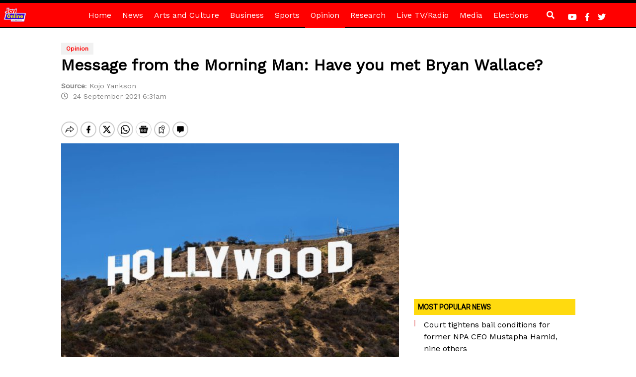

--- FILE ---
content_type: text/html; charset=utf-8
request_url: https://www.google.com/recaptcha/api2/aframe
body_size: 270
content:
<!DOCTYPE HTML><html><head><meta http-equiv="content-type" content="text/html; charset=UTF-8"></head><body><script nonce="vDz0R6oZB9GZyE-BBT91Xw">/** Anti-fraud and anti-abuse applications only. See google.com/recaptcha */ try{var clients={'sodar':'https://pagead2.googlesyndication.com/pagead/sodar?'};window.addEventListener("message",function(a){try{if(a.source===window.parent){var b=JSON.parse(a.data);var c=clients[b['id']];if(c){var d=document.createElement('img');d.src=c+b['params']+'&rc='+(localStorage.getItem("rc::a")?sessionStorage.getItem("rc::b"):"");window.document.body.appendChild(d);sessionStorage.setItem("rc::e",parseInt(sessionStorage.getItem("rc::e")||0)+1);localStorage.setItem("rc::h",'1769287124975');}}}catch(b){}});window.parent.postMessage("_grecaptcha_ready", "*");}catch(b){}</script></body></html>

--- FILE ---
content_type: application/javascript; charset=utf-8
request_url: https://fundingchoicesmessages.google.com/f/AGSKWxUoQ6NJxISlDE_j_zByLmYu-4XKiCj8JoIUQBq6InsRU9vDqyXjBaeyExqPGFFFQ6V-di-t0466eZLeWLtFNHuQAoEoSkOGVmmYI7TNAt3uDPPTkZpT4hFfDa-Aj3XMloQ9BrQK9axG4XmEaZokMAMUEfLKFECMIXf26RzmGg5CoK-Q3uxIazRXK1BU/_/advertlayer./ad_image2./jitads./newAdfoxConfig./targetingAd.
body_size: -1288
content:
window['e605174a-490e-4202-b47c-4fc331852f61'] = true;